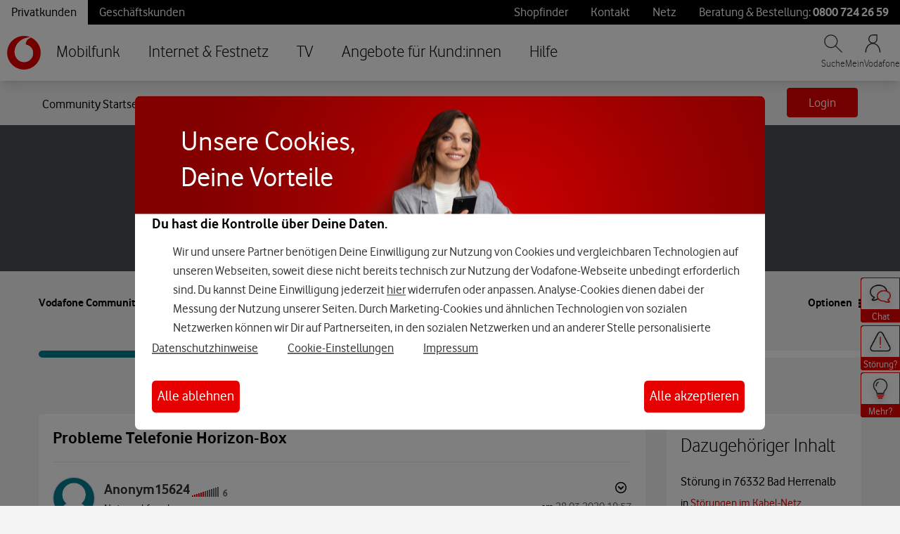

--- FILE ---
content_type: application/x-javascript;charset=utf-8
request_url: https://was.vodafone.de/id?d_visid_ver=5.2.0&d_fieldgroup=A&mcorgid=AE8901AC513145B60A490D4C%40AdobeOrg&mid=05404303771291748728238782713923131568&ts=1768744229093
body_size: -42
content:
{"mid":"05404303771291748728238782713923131568"}